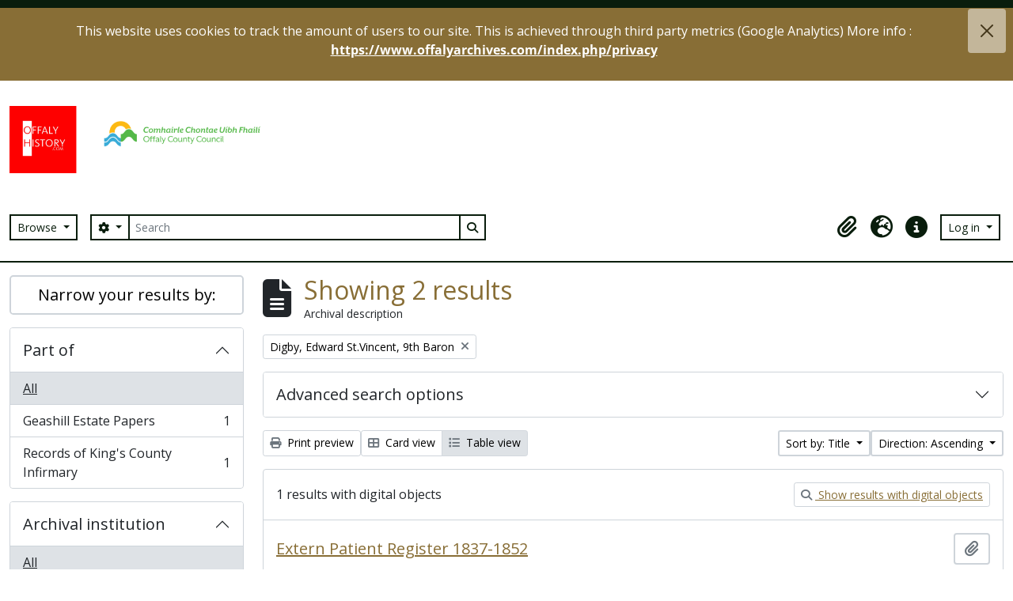

--- FILE ---
content_type: application/javascript
request_url: https://offalyarchives.com/plugins/arMaxBasePlugin/max_files/js/messaging.js
body_size: 633
content:
// Get height of document
function getDocHeight(doc) {
  doc = doc || document
  // from http://stackoverflow.com/questions/1145850/get-height-of-entire-document-with-javascript
  var body = doc.body,
    html = doc.documentElement

  var height = Math.max(html.scrollHeight, html.offsetHeight)
  // console.log("body-scrollHeight: " + html.scrollHeight)
  // console.log("html-offsetHeight: " + html.offsetHeight)
  // return height + height / 20
  return height - 3
}

// send docHeight onload
function sendDocHeightMsg(e) {
  var ht = getDocHeight()
  // console.log("doc height sent by atom: " + ht)
  parent.postMessage(JSON.stringify({ docHeight: 0 }), "*")
  parent.postMessage(JSON.stringify({ docHeight: ht }), "*")
}

function sendDocHeightMsgHierarchy(e) {
  var ht = getDocHeight()
  // console.log("hierarchy doc height sent by atom: " + ht + 300)
  parent.postMessage(JSON.stringify({ docHeight: ht + 300 }), "*")
}

function sendDocHeightMsgVideo(e) {
  var ht = getDocHeight()
  // console.log("video doc height sent by atom: " + ht)
  parent.postMessage(JSON.stringify({ docHeightVideo: "100vh" }), "*")
}

document.addEventListener("DOMContentLoaded", () => {
  const anchorElements = document.querySelectorAll("a")
  const buttonElements = document.querySelectorAll("button")
  const mainColumn = document.querySelector(":root #main-column")
  const wrapperElement = document.querySelector(":root #wrapper")

  let mainColumnLastHeight = mainColumn
    ? getComputedStyle(mainColumn).height
    : null
  let wrapperElementLastHeight = wrapperElement
    ? getComputedStyle(wrapperElement).height
    : null

  if (anchorElements) {
    anchorElements.forEach((anchor) => {
      anchor.addEventListener("click", () => {
        console.log("anchor clicked 2023 1")
        setTimeout(() => {
          sendDocHeightMsg("load")
        }, 499)
      })
    })
  }

  if (buttonElements) {
    buttonElements.forEach((button) => {
      button.addEventListener("click", () => {
        console.log("button clicked 2023 1")
        setTimeout(() => {
          sendDocHeightMsg("load")
        }, 500)
      })
    })
  }

  const checkForChanges = () => {
    if (
      mainColumn &&
      getComputedStyle(mainColumn).height !== mainColumnLastHeight
    ) {
      mainColumnLastHeight = getComputedStyle(mainColumn).height
      sendDocHeightMsg("load")
      // console.log("mainColumn changed")
    }

    if (
      wrapperElement &&
      getComputedStyle(wrapperElement).height !== wrapperElementLastHeight
    ) {
      wrapperElementLastHeight = getComputedStyle(wrapperElement).height
      sendDocHeightMsg("load")
      // console.log("wrapperElement changed")
    }

    setTimeout(checkForChanges, 1000)
  }

  checkForChanges()
})

// assign onload handler
if (window.addEventListener) {
  // window.addEventListener('load', sendDocHeightMsg, false);
  window.addEventListener("load", sendDocHeightMsg, true)
  // window.addEventListener("load", sendDocHeightMsgVideo, true)

  //   alert('addEventListener');
} else if (window.attachEvent) {
  // ie8
  window.attachEvent("onload", sendDocHeightMsg)
  // window.attachEvent("onload", sendDocHeightMsgVideo)
  //   alert('attachEventr ie 8');
}
